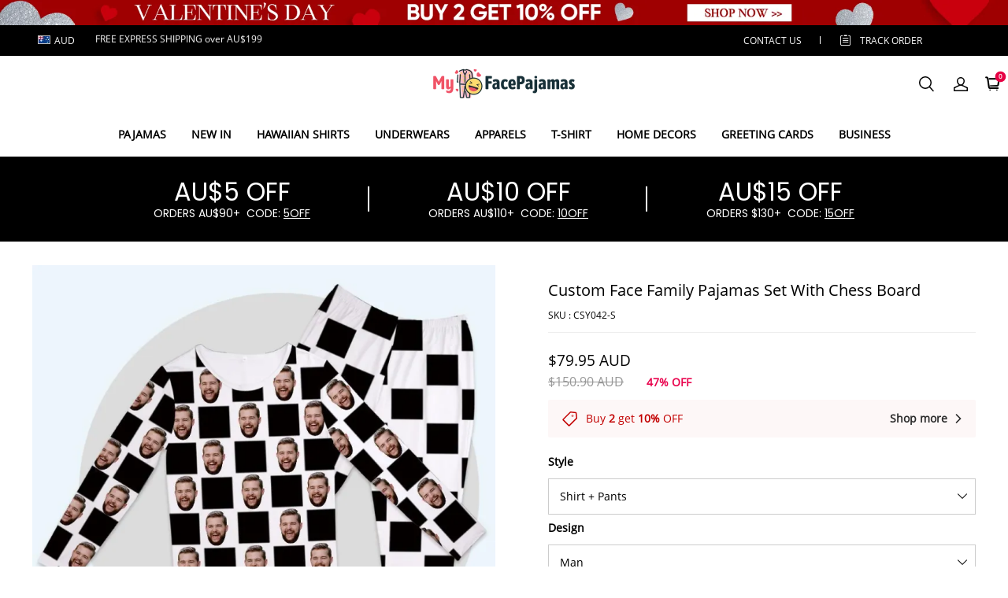

--- FILE ---
content_type: text/css
request_url: https://spjs.cdn.soufeel.com/css/fonts-style.css
body_size: 123443
content:
@font-face {
    font-family: 'Open Sans';
    src: url('[data-uri]') format('truetype');
    font-weight: normal;
    font-style: normal;
    font-display: swap;
}

@font-face {
    font-family: 'Didot';
    src: url('[data-uri]') format('truetype');
    font-weight: normal;
    font-style: italic;
    font-display: swap;
}

